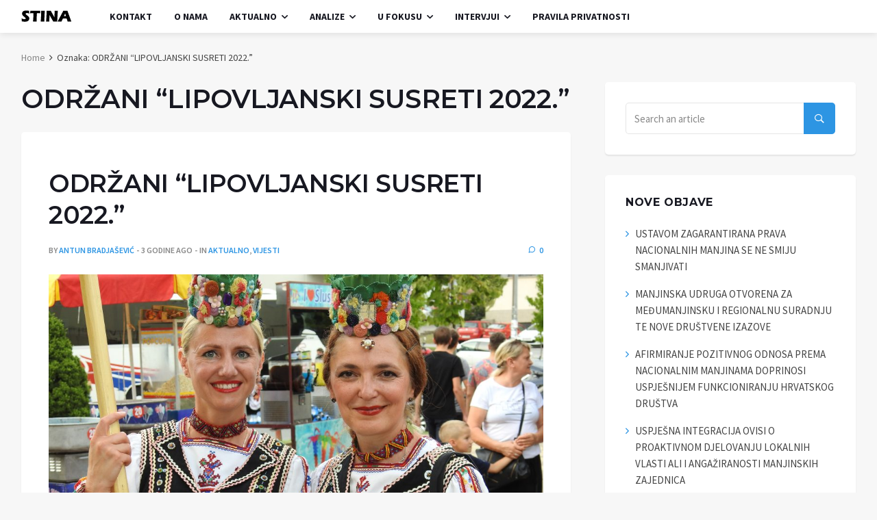

--- FILE ---
content_type: text/html; charset=UTF-8
request_url: https://www.stina.hr/tag/odrzani-lipovljanski-susreti-2022/
body_size: 12961
content:
<!doctype html>
<html lang="hr">
<head>
	<meta charset="UTF-8">
	<meta name="viewport" content="width=device-width, initial-scale=1">
	<link rel="profile" href="http://gmpg.org/xfn/11">
	<title>ODRŽANI &#8220;LIPOVLJANSKI SUSRETI 2022.&#8221; &#8211; Stina</title>
<meta name='robots' content='max-image-preview:large' />
<link rel='dns-prefetch' href='//fonts.googleapis.com' />
<link rel="alternate" type="application/rss+xml" title="Stina &raquo; Kanal" href="https://www.stina.hr/feed/" />
<link rel="alternate" type="application/rss+xml" title="Stina &raquo; Kanal komentara" href="https://www.stina.hr/comments/feed/" />
<link rel="alternate" type="application/rss+xml" title="Stina &raquo; ODRŽANI &quot;LIPOVLJANSKI SUSRETI 2022.&quot; Kanal oznaka" href="https://www.stina.hr/tag/odrzani-lipovljanski-susreti-2022/feed/" />
<style id='wp-img-auto-sizes-contain-inline-css'>
img:is([sizes=auto i],[sizes^="auto," i]){contain-intrinsic-size:3000px 1500px}
/*# sourceURL=wp-img-auto-sizes-contain-inline-css */
</style>
<link rel='stylesheet' id='dashicons-css' href='https://www.stina.hr/wp-includes/css/dashicons.min.css?ver=6.9' media='all' />
<link rel='stylesheet' id='post-views-counter-frontend-css' href='https://www.stina.hr/wp-content/plugins/post-views-counter/css/frontend.css?ver=1.7.0' media='all' />
<style id='wp-emoji-styles-inline-css'>

	img.wp-smiley, img.emoji {
		display: inline !important;
		border: none !important;
		box-shadow: none !important;
		height: 1em !important;
		width: 1em !important;
		margin: 0 0.07em !important;
		vertical-align: -0.1em !important;
		background: none !important;
		padding: 0 !important;
	}
/*# sourceURL=wp-emoji-styles-inline-css */
</style>
<style id='wp-block-library-inline-css'>
:root{--wp-block-synced-color:#7a00df;--wp-block-synced-color--rgb:122,0,223;--wp-bound-block-color:var(--wp-block-synced-color);--wp-editor-canvas-background:#ddd;--wp-admin-theme-color:#007cba;--wp-admin-theme-color--rgb:0,124,186;--wp-admin-theme-color-darker-10:#006ba1;--wp-admin-theme-color-darker-10--rgb:0,107,160.5;--wp-admin-theme-color-darker-20:#005a87;--wp-admin-theme-color-darker-20--rgb:0,90,135;--wp-admin-border-width-focus:2px}@media (min-resolution:192dpi){:root{--wp-admin-border-width-focus:1.5px}}.wp-element-button{cursor:pointer}:root .has-very-light-gray-background-color{background-color:#eee}:root .has-very-dark-gray-background-color{background-color:#313131}:root .has-very-light-gray-color{color:#eee}:root .has-very-dark-gray-color{color:#313131}:root .has-vivid-green-cyan-to-vivid-cyan-blue-gradient-background{background:linear-gradient(135deg,#00d084,#0693e3)}:root .has-purple-crush-gradient-background{background:linear-gradient(135deg,#34e2e4,#4721fb 50%,#ab1dfe)}:root .has-hazy-dawn-gradient-background{background:linear-gradient(135deg,#faaca8,#dad0ec)}:root .has-subdued-olive-gradient-background{background:linear-gradient(135deg,#fafae1,#67a671)}:root .has-atomic-cream-gradient-background{background:linear-gradient(135deg,#fdd79a,#004a59)}:root .has-nightshade-gradient-background{background:linear-gradient(135deg,#330968,#31cdcf)}:root .has-midnight-gradient-background{background:linear-gradient(135deg,#020381,#2874fc)}:root{--wp--preset--font-size--normal:16px;--wp--preset--font-size--huge:42px}.has-regular-font-size{font-size:1em}.has-larger-font-size{font-size:2.625em}.has-normal-font-size{font-size:var(--wp--preset--font-size--normal)}.has-huge-font-size{font-size:var(--wp--preset--font-size--huge)}.has-text-align-center{text-align:center}.has-text-align-left{text-align:left}.has-text-align-right{text-align:right}.has-fit-text{white-space:nowrap!important}#end-resizable-editor-section{display:none}.aligncenter{clear:both}.items-justified-left{justify-content:flex-start}.items-justified-center{justify-content:center}.items-justified-right{justify-content:flex-end}.items-justified-space-between{justify-content:space-between}.screen-reader-text{border:0;clip-path:inset(50%);height:1px;margin:-1px;overflow:hidden;padding:0;position:absolute;width:1px;word-wrap:normal!important}.screen-reader-text:focus{background-color:#ddd;clip-path:none;color:#444;display:block;font-size:1em;height:auto;left:5px;line-height:normal;padding:15px 23px 14px;text-decoration:none;top:5px;width:auto;z-index:100000}html :where(.has-border-color){border-style:solid}html :where([style*=border-top-color]){border-top-style:solid}html :where([style*=border-right-color]){border-right-style:solid}html :where([style*=border-bottom-color]){border-bottom-style:solid}html :where([style*=border-left-color]){border-left-style:solid}html :where([style*=border-width]){border-style:solid}html :where([style*=border-top-width]){border-top-style:solid}html :where([style*=border-right-width]){border-right-style:solid}html :where([style*=border-bottom-width]){border-bottom-style:solid}html :where([style*=border-left-width]){border-left-style:solid}html :where(img[class*=wp-image-]){height:auto;max-width:100%}:where(figure){margin:0 0 1em}html :where(.is-position-sticky){--wp-admin--admin-bar--position-offset:var(--wp-admin--admin-bar--height,0px)}@media screen and (max-width:600px){html :where(.is-position-sticky){--wp-admin--admin-bar--position-offset:0px}}

/*# sourceURL=wp-block-library-inline-css */
</style><style id='global-styles-inline-css'>
:root{--wp--preset--aspect-ratio--square: 1;--wp--preset--aspect-ratio--4-3: 4/3;--wp--preset--aspect-ratio--3-4: 3/4;--wp--preset--aspect-ratio--3-2: 3/2;--wp--preset--aspect-ratio--2-3: 2/3;--wp--preset--aspect-ratio--16-9: 16/9;--wp--preset--aspect-ratio--9-16: 9/16;--wp--preset--color--black: #000000;--wp--preset--color--cyan-bluish-gray: #abb8c3;--wp--preset--color--white: #ffffff;--wp--preset--color--pale-pink: #f78da7;--wp--preset--color--vivid-red: #cf2e2e;--wp--preset--color--luminous-vivid-orange: #ff6900;--wp--preset--color--luminous-vivid-amber: #fcb900;--wp--preset--color--light-green-cyan: #7bdcb5;--wp--preset--color--vivid-green-cyan: #00d084;--wp--preset--color--pale-cyan-blue: #8ed1fc;--wp--preset--color--vivid-cyan-blue: #0693e3;--wp--preset--color--vivid-purple: #9b51e0;--wp--preset--gradient--vivid-cyan-blue-to-vivid-purple: linear-gradient(135deg,rgb(6,147,227) 0%,rgb(155,81,224) 100%);--wp--preset--gradient--light-green-cyan-to-vivid-green-cyan: linear-gradient(135deg,rgb(122,220,180) 0%,rgb(0,208,130) 100%);--wp--preset--gradient--luminous-vivid-amber-to-luminous-vivid-orange: linear-gradient(135deg,rgb(252,185,0) 0%,rgb(255,105,0) 100%);--wp--preset--gradient--luminous-vivid-orange-to-vivid-red: linear-gradient(135deg,rgb(255,105,0) 0%,rgb(207,46,46) 100%);--wp--preset--gradient--very-light-gray-to-cyan-bluish-gray: linear-gradient(135deg,rgb(238,238,238) 0%,rgb(169,184,195) 100%);--wp--preset--gradient--cool-to-warm-spectrum: linear-gradient(135deg,rgb(74,234,220) 0%,rgb(151,120,209) 20%,rgb(207,42,186) 40%,rgb(238,44,130) 60%,rgb(251,105,98) 80%,rgb(254,248,76) 100%);--wp--preset--gradient--blush-light-purple: linear-gradient(135deg,rgb(255,206,236) 0%,rgb(152,150,240) 100%);--wp--preset--gradient--blush-bordeaux: linear-gradient(135deg,rgb(254,205,165) 0%,rgb(254,45,45) 50%,rgb(107,0,62) 100%);--wp--preset--gradient--luminous-dusk: linear-gradient(135deg,rgb(255,203,112) 0%,rgb(199,81,192) 50%,rgb(65,88,208) 100%);--wp--preset--gradient--pale-ocean: linear-gradient(135deg,rgb(255,245,203) 0%,rgb(182,227,212) 50%,rgb(51,167,181) 100%);--wp--preset--gradient--electric-grass: linear-gradient(135deg,rgb(202,248,128) 0%,rgb(113,206,126) 100%);--wp--preset--gradient--midnight: linear-gradient(135deg,rgb(2,3,129) 0%,rgb(40,116,252) 100%);--wp--preset--font-size--small: 13px;--wp--preset--font-size--medium: 20px;--wp--preset--font-size--large: 36px;--wp--preset--font-size--x-large: 42px;--wp--preset--spacing--20: 0.44rem;--wp--preset--spacing--30: 0.67rem;--wp--preset--spacing--40: 1rem;--wp--preset--spacing--50: 1.5rem;--wp--preset--spacing--60: 2.25rem;--wp--preset--spacing--70: 3.38rem;--wp--preset--spacing--80: 5.06rem;--wp--preset--shadow--natural: 6px 6px 9px rgba(0, 0, 0, 0.2);--wp--preset--shadow--deep: 12px 12px 50px rgba(0, 0, 0, 0.4);--wp--preset--shadow--sharp: 6px 6px 0px rgba(0, 0, 0, 0.2);--wp--preset--shadow--outlined: 6px 6px 0px -3px rgb(255, 255, 255), 6px 6px rgb(0, 0, 0);--wp--preset--shadow--crisp: 6px 6px 0px rgb(0, 0, 0);}:where(.is-layout-flex){gap: 0.5em;}:where(.is-layout-grid){gap: 0.5em;}body .is-layout-flex{display: flex;}.is-layout-flex{flex-wrap: wrap;align-items: center;}.is-layout-flex > :is(*, div){margin: 0;}body .is-layout-grid{display: grid;}.is-layout-grid > :is(*, div){margin: 0;}:where(.wp-block-columns.is-layout-flex){gap: 2em;}:where(.wp-block-columns.is-layout-grid){gap: 2em;}:where(.wp-block-post-template.is-layout-flex){gap: 1.25em;}:where(.wp-block-post-template.is-layout-grid){gap: 1.25em;}.has-black-color{color: var(--wp--preset--color--black) !important;}.has-cyan-bluish-gray-color{color: var(--wp--preset--color--cyan-bluish-gray) !important;}.has-white-color{color: var(--wp--preset--color--white) !important;}.has-pale-pink-color{color: var(--wp--preset--color--pale-pink) !important;}.has-vivid-red-color{color: var(--wp--preset--color--vivid-red) !important;}.has-luminous-vivid-orange-color{color: var(--wp--preset--color--luminous-vivid-orange) !important;}.has-luminous-vivid-amber-color{color: var(--wp--preset--color--luminous-vivid-amber) !important;}.has-light-green-cyan-color{color: var(--wp--preset--color--light-green-cyan) !important;}.has-vivid-green-cyan-color{color: var(--wp--preset--color--vivid-green-cyan) !important;}.has-pale-cyan-blue-color{color: var(--wp--preset--color--pale-cyan-blue) !important;}.has-vivid-cyan-blue-color{color: var(--wp--preset--color--vivid-cyan-blue) !important;}.has-vivid-purple-color{color: var(--wp--preset--color--vivid-purple) !important;}.has-black-background-color{background-color: var(--wp--preset--color--black) !important;}.has-cyan-bluish-gray-background-color{background-color: var(--wp--preset--color--cyan-bluish-gray) !important;}.has-white-background-color{background-color: var(--wp--preset--color--white) !important;}.has-pale-pink-background-color{background-color: var(--wp--preset--color--pale-pink) !important;}.has-vivid-red-background-color{background-color: var(--wp--preset--color--vivid-red) !important;}.has-luminous-vivid-orange-background-color{background-color: var(--wp--preset--color--luminous-vivid-orange) !important;}.has-luminous-vivid-amber-background-color{background-color: var(--wp--preset--color--luminous-vivid-amber) !important;}.has-light-green-cyan-background-color{background-color: var(--wp--preset--color--light-green-cyan) !important;}.has-vivid-green-cyan-background-color{background-color: var(--wp--preset--color--vivid-green-cyan) !important;}.has-pale-cyan-blue-background-color{background-color: var(--wp--preset--color--pale-cyan-blue) !important;}.has-vivid-cyan-blue-background-color{background-color: var(--wp--preset--color--vivid-cyan-blue) !important;}.has-vivid-purple-background-color{background-color: var(--wp--preset--color--vivid-purple) !important;}.has-black-border-color{border-color: var(--wp--preset--color--black) !important;}.has-cyan-bluish-gray-border-color{border-color: var(--wp--preset--color--cyan-bluish-gray) !important;}.has-white-border-color{border-color: var(--wp--preset--color--white) !important;}.has-pale-pink-border-color{border-color: var(--wp--preset--color--pale-pink) !important;}.has-vivid-red-border-color{border-color: var(--wp--preset--color--vivid-red) !important;}.has-luminous-vivid-orange-border-color{border-color: var(--wp--preset--color--luminous-vivid-orange) !important;}.has-luminous-vivid-amber-border-color{border-color: var(--wp--preset--color--luminous-vivid-amber) !important;}.has-light-green-cyan-border-color{border-color: var(--wp--preset--color--light-green-cyan) !important;}.has-vivid-green-cyan-border-color{border-color: var(--wp--preset--color--vivid-green-cyan) !important;}.has-pale-cyan-blue-border-color{border-color: var(--wp--preset--color--pale-cyan-blue) !important;}.has-vivid-cyan-blue-border-color{border-color: var(--wp--preset--color--vivid-cyan-blue) !important;}.has-vivid-purple-border-color{border-color: var(--wp--preset--color--vivid-purple) !important;}.has-vivid-cyan-blue-to-vivid-purple-gradient-background{background: var(--wp--preset--gradient--vivid-cyan-blue-to-vivid-purple) !important;}.has-light-green-cyan-to-vivid-green-cyan-gradient-background{background: var(--wp--preset--gradient--light-green-cyan-to-vivid-green-cyan) !important;}.has-luminous-vivid-amber-to-luminous-vivid-orange-gradient-background{background: var(--wp--preset--gradient--luminous-vivid-amber-to-luminous-vivid-orange) !important;}.has-luminous-vivid-orange-to-vivid-red-gradient-background{background: var(--wp--preset--gradient--luminous-vivid-orange-to-vivid-red) !important;}.has-very-light-gray-to-cyan-bluish-gray-gradient-background{background: var(--wp--preset--gradient--very-light-gray-to-cyan-bluish-gray) !important;}.has-cool-to-warm-spectrum-gradient-background{background: var(--wp--preset--gradient--cool-to-warm-spectrum) !important;}.has-blush-light-purple-gradient-background{background: var(--wp--preset--gradient--blush-light-purple) !important;}.has-blush-bordeaux-gradient-background{background: var(--wp--preset--gradient--blush-bordeaux) !important;}.has-luminous-dusk-gradient-background{background: var(--wp--preset--gradient--luminous-dusk) !important;}.has-pale-ocean-gradient-background{background: var(--wp--preset--gradient--pale-ocean) !important;}.has-electric-grass-gradient-background{background: var(--wp--preset--gradient--electric-grass) !important;}.has-midnight-gradient-background{background: var(--wp--preset--gradient--midnight) !important;}.has-small-font-size{font-size: var(--wp--preset--font-size--small) !important;}.has-medium-font-size{font-size: var(--wp--preset--font-size--medium) !important;}.has-large-font-size{font-size: var(--wp--preset--font-size--large) !important;}.has-x-large-font-size{font-size: var(--wp--preset--font-size--x-large) !important;}
/*# sourceURL=global-styles-inline-css */
</style>

<style id='classic-theme-styles-inline-css'>
/*! This file is auto-generated */
.wp-block-button__link{color:#fff;background-color:#32373c;border-radius:9999px;box-shadow:none;text-decoration:none;padding:calc(.667em + 2px) calc(1.333em + 2px);font-size:1.125em}.wp-block-file__button{background:#32373c;color:#fff;text-decoration:none}
/*# sourceURL=/wp-includes/css/classic-themes.min.css */
</style>
<link rel='stylesheet' id='wpg-default-font-css' href='//fonts.googleapis.com/css?family=Montserrat%3A400%2C600%2C700%7CSource+Sans+Pro%3A400%2C600%2C700&#038;ver=6.9' media='all' />
<link rel='stylesheet' id='bootstrap-css' href='https://www.stina.hr/wp-content/themes/deus/css/bootstrap.min.css?ver=6.9' media='all' />
<link rel='stylesheet' id='wpg-font-icons-css' href='https://www.stina.hr/wp-content/themes/deus/css/font-icons.css?ver=6.9' media='all' />
<link rel='stylesheet' id='wpg-core-css' href='https://www.stina.hr/wp-content/themes/deus/style.css?ver=6.9' media='all' />
<style id='wpg-core-inline-css'>
.widget-instagram-wide{background-color:#fff!important}
/*# sourceURL=wpg-core-inline-css */
</style>
<script src="https://www.stina.hr/wp-includes/js/jquery/jquery.min.js?ver=3.7.1" id="jquery-core-js"></script>
<script src="https://www.stina.hr/wp-includes/js/jquery/jquery-migrate.min.js?ver=3.4.1" id="jquery-migrate-js"></script>
<script></script><link rel="https://api.w.org/" href="https://www.stina.hr/wp-json/" /><link rel="alternate" title="JSON" type="application/json" href="https://www.stina.hr/wp-json/wp/v2/tags/126" /><link rel="EditURI" type="application/rsd+xml" title="RSD" href="https://www.stina.hr/xmlrpc.php?rsd" />
<meta name="generator" content="WordPress 6.9" />
<noscript><style> .wpb_animate_when_almost_visible { opacity: 1; }</style></noscript></head>

<body class="archive tag tag-odrzani-lipovljanski-susreti-2022 tag-126 wp-theme-deus style-default bg-light style-rounded is-lazyload wpb-js-composer js-comp-ver-7.9 vc_responsive">

				<div class="loader-mask">
				<div class="loader">
					<div></div>
				</div>
			</div>
		
	<!-- Bg Overlay -->
<div class="content-overlay"></div>

<aside class="sidenav d-lg-none" id="sidenav">

    <div class="sidenav__close">
        <button class="sidenav__close-button" id="sidenav__close-button" aria-label="close sidenav">
            <i class="ui-close sidenav__close-icon"></i>
        </button>
    </div>

    <div class="sidenav__menu-container d-lg-none">
        <div class="mobile-menu"></div>

        <div class="sidenav__socials">
            <div class="socials"><a class="social social-facebook" href="#" title="Facebook" target="_blank"><i class="ui-facebook"></i></a><a class="social social-twitter" href="#" title="Twitter" target="_blank"><i class="ui-twitter"></i></a><a class="social social-youtube" href="#" title="YouTube" target="_blank"><i class="ui-youtube"></i></a><a class="social social-linkedin" href="#" title="LinkedIn" target="_blank"><i class="ui-linkedin"></i></a><a class="social social-pinterest" href="#" title="Pinterest" target="_blank"><i class="ui-pinterest"></i></a><a class="social social-instagram" href="#" title="Instagram" target="_blank"><i class="ui-instagram"></i></a></div>        </div>
    </div>

                <div class="sidenav__menu-container d-none d-lg-block">
                <div class="mobile-menu"></div>

                <div class="sidenav__socials">
                    <div class="socials"><a class="social social-facebook" href="#" title="Facebook" target="_blank"><i class="ui-facebook"></i></a><a class="social social-twitter" href="#" title="Twitter" target="_blank"><i class="ui-twitter"></i></a><a class="social social-youtube" href="#" title="YouTube" target="_blank"><i class="ui-youtube"></i></a><a class="social social-linkedin" href="#" title="LinkedIn" target="_blank"><i class="ui-linkedin"></i></a><a class="social social-pinterest" href="#" title="Pinterest" target="_blank"><i class="ui-pinterest"></i></a><a class="social social-instagram" href="#" title="Instagram" target="_blank"><i class="ui-instagram"></i></a></div>                </div>
            </div>
            
</aside><!-- #sidebox -->

	<main class="main oh" id="main">
		<a class="skip-link screen-reader-text" href="#content">Skip to content</a>

					<h1 class="screen-reader-text">ODRŽANI &#8220;LIPOVLJANSKI SUSRETI 2022.&#8221;</h1>
		
		<!-- Top Bar -->
<div class="top-bar d-none d-lg-block clearfix">
    <div class="container">


            <div class="topbar-left">
                            </div>

            <div class="topbar-right">
                            </div>


    </div>
</div> <!-- end top bar -->

		
<!-- Navigation -->
<header class="nav">

    <div class="nav__holder nav--sticky fixed-default">
        <div class="container relative">
            <div class="flex-parent">

            
        <!-- Side Menu Button -->
        <button class="nav-icon-toggle d-lg-none" id="nav-icon-toggle" aria-label="Open side menu">
          <span class="nav-icon-toggle__box">
            <span class="nav-icon-toggle__inner"></span>
          </span>
        </button>

        
            <!-- Logo -->
<a href="https://www.stina.hr/" class="logo">
			<img class="logo__img" src="https://www.stina.hr/wp-content/themes/deus/images/logo_default.png" width="73" height="21" alt="Stina" title="Stina">
	</a>

		<p class="site-title screen-reader-text">Stina</p>
		<p class="site-description screen-reader-text">Institut Stine</p>
	
            
<!-- Nav-wrap -->
<nav class="flex-child nav__wrap d-none d-lg-block">
    <ul id="mainnav" class="nav__menu"><li class="menu-item menu-item-type-post_type menu-item-object-page menu-item-1155"><a href="https://www.stina.hr/kontact/">Kontakt</a></li>
<li class="menu-item menu-item-type-post_type menu-item-object-page menu-item-1156"><a href="https://www.stina.hr/onama/">O nama</a></li>
<li class="menu-item menu-item-type-taxonomy menu-item-object-category menu-item-1149 nav__dropdown mega-cat-posts" data-id="26"><a href="https://www.stina.hr/category/aktualno/">Aktualno</a><ul class="nav__dropdown-menu nav__megamenu"><li><div class="mega-ajax-content nav__megamenu-wrap"></div></li></ul></li>
<li class="menu-item menu-item-type-taxonomy menu-item-object-category menu-item-1150 nav__dropdown mega-cat-posts" data-id="29"><a href="https://www.stina.hr/category/analize/">Analize</a><ul class="nav__dropdown-menu nav__megamenu"><li><div class="mega-ajax-content nav__megamenu-wrap"></div></li></ul></li>
<li class="menu-item menu-item-type-taxonomy menu-item-object-category menu-item-1151 nav__dropdown mega-cat-posts" data-id="25"><a href="https://www.stina.hr/category/fokus/">U fokusu</a><ul class="nav__dropdown-menu nav__megamenu"><li><div class="mega-ajax-content nav__megamenu-wrap"></div></li></ul></li>
<li class="menu-item menu-item-type-taxonomy menu-item-object-category menu-item-1152 nav__dropdown mega-cat-posts" data-id="28"><a href="https://www.stina.hr/category/intervjui/">Intervjui</a><ul class="nav__dropdown-menu nav__megamenu"><li><div class="mega-ajax-content nav__megamenu-wrap"></div></li></ul></li>
<li class="menu-item menu-item-type-post_type menu-item-object-page menu-item-privacy-policy menu-item-1154"><a href="https://www.stina.hr/pravila-privatnosti/">Pravila privatnosti</a></li>
</ul></nav> <!-- end nav-wrap -->

            <!-- Nav Right -->
            <div class="nav__right">

                		
		
        
            </div> <!-- end nav right -->

            </div> <!-- end flex-parent -->
        </div> <!-- end container -->

    </div>
</header> <!-- end navigation -->


					<div class="subheader-container">
				<div class="container">
					<div class="subheader-wrap">
						<ul id="breadcrumb" class="breadcrumbs d-none d-sm-block"><li class="breadcrumbs__item"><a class="breadcrumbs__url" href="https://www.stina.hr/">Home</a></li><li class="breadcrumbs__item breadcrumbs__item--current">Oznaka: <span>ODRŽANI &#8220;LIPOVLJANSKI SUSRETI 2022.&#8221;</span></li></ul><script type="application/ld+json">{"@context":"http:\/\/schema.org","@type":"BreadcrumbList","@id":"#Breadcrumb","itemListElement":[{"@type":"ListItem","position":1,"item":{"name":"Home","@id":"https:\/\/www.stina.hr\/"}},{"@type":"ListItem","position":2,"item":{"name":"Oznaka: <span>ODR\u017dANI &#8220;LIPOVLJANSKI SUSRETI 2022.&#8221;<\/span>","@id":"https:\/\/www.stina.hr\/tag\/odrzani-lipovljanski-susreti-2022"}}]}</script>					</div>
				</div>
			</div>
		
<div class="main-container mb-32" id="main-container">
	<div class="container">

		<!-- Content -->
		<div class="row">

			<div class="blog__content col-lg-8 mb-32">

				<h2 class="page-title">ODRŽANI &#8220;LIPOVLJANSKI SUSRETI 2022.&#8221;</h2>

				
				
				<div class="posts-archive posts--card posts--default clearfix">
					<div class="posts-container posts-items" data-layout="default" data-settings="{&#039;card&#039;:&#039;1&#039;,&#039;first_cat&#039;:&#039;0&#039;,&#039;author&#039;:&#039;1&#039;,&#039;date&#039;:&#039;1&#039;,&#039;views&#039;:&#039;0&#039;,&#039;comments&#039;:&#039;0&#039;,&#039;review&#039;:&#039;0&#039;,&#039;read_more&#039;:&#039;0&#039;,&#039;excerpt&#039;:10}">
						<div class="row card-row"><div class="post-item col-md-12">
    <article class="post-default content-box format-standard">
        
<div class="single-post__entry-header entry__header">
		<h3 class="single-post__entry-title">
		<a href="https://www.stina.hr/2022/08/29/odrzani-lipovljanski-susreti-2022/" title="ODRŽANI &#8220;LIPOVLJANSKI SUSRETI 2022.&#8221;">ODRŽANI &#8220;LIPOVLJANSKI SUSRETI 2022.&#8221;</a>
	</h3>
	<div class="entry__meta-holder">
		<ul class="entry__meta"><li class="entry__meta-author"><span>By&nbsp;</span><a href="https://www.stina.hr/author/antun/" class="author-name" title="Antun Bradjašević">Antun Bradjašević</a></li><li class="entry__meta-date">3 godine ago</li><li class="entry__meta-category"><span>In&nbsp;</span><a class="post-cat wpg-cat-26" href="https://www.stina.hr/category/aktualno/">Aktualno</a><span>,&nbsp;</span><a class="post-cat wpg-cat-27" href="https://www.stina.hr/category/vijesti/">Vijesti</a></li></ul>		<ul class="entry__meta"><li class="entry__meta-comments"><a href="https://www.stina.hr/2022/08/29/odrzani-lipovljanski-susreti-2022/#respond"><i class="ui-chat-empty"></i>0</a></li></ul>    </div>
</div>

<div class="entry__img-holder"><a class="src-large" href="https://www.stina.hr/2022/08/29/odrzani-lipovljanski-susreti-2022/" title="ODRŽANI &#8220;LIPOVLJANSKI SUSRETI 2022.&#8221;"><img width="1024" height="768" src="https://www.stina.hr/wp-content/themes/deus/images/no-image.jpg" class="attachment-large size-large lazy-img wp-post-image" alt="" data-src="https://www.stina.hr/wp-content/uploads/2022/08/a-1024x768.jpg" /></a></div>
<div class="entry__article">
	<p>U subotu 27. kolovoza 2022. predsjednik Savjeta za nacionalne manjine Aleksandar Tolnauer sudjelovao je na svečanom otvorenju središnje manifestacije nacionalnih manjina u Republici Hrvatskoj ‘Lipovljanski susreti 2022.’, te prigodnim govorom pozdravio okupljene posjetitelje u ime Savjeta za nacionalne manjine i svoje osobno ime. Savjet za nacionalne manjine tradicionalno je i ove godine bio supokrovitelj centralne manifestacije Lipovljanskih susreta. Program ovogodišnjih Lipovljanskih susreta sastojao se od predstavljanja pripadnika nacionalnih manjina koje žive na području Republike Hrvatske — bogatstvom običaja, pjesmom, plesom, nošnjama, tradicijskim obrtima, gastro ponudom, sadržajima za djecu i sportskim natjecanjima, čime je još jednom poslana poruka zajedništva i mira. Osobito pozdravljen bio je pjevački i plesni nastup Zakarpatskog akademskog narodnog zaslužnog zbora iz Užgoroda u Ukrajini. Uz goste iz Ukrajine u središnjem programu nastupili su: KUD Lipa Lipovljani, Slovački KUD Ondrej Pekar Soljani, KUD Rusina Joakim Hardi Petrovci, Mađarsko kulturno društvo Népkör Osijek, Kulturno prosvjetno društvo Karpati Lipovljani, Romski resursni centar, Darda, Srpsko kulturno društvo Prosvjeta Garešnica i Češka obec Bjelovar. Manifestaciju je otvorio načelnik Općine Lipovljani Nikola Horvat, te pozdravio brojne okupljene sudionike i goste iz Republike Hrvatske i inozemstva. Prisutnima su se pozdravnim govorima obratili izaslanica predsjednika Republike Hrvatske Zorana Milanovića i savjetnica za ljudska prava i civilno društvo Melita Mulić, <em>ministar</em>  Marin <em>Piletić </em>kao izaslanik predsjednika Vlade Republike Hrvatske Andreja Plenkovića, te izaslanik predsjednika Hrvatskog sabora Gordana Jandrokovića župan Sisačko-moslavačke županije Ivan Celjak. Manifestaciji su nazočili i dožupanica Sisačko-moslavačke županije Mirjana Olujić, zastupnik u Hrvatskom saboru Željko Lenart, predstavnici veleposlanstava u Republici Hrvatskoj, predstavnici vjerskih zajednica, vijeća i predstavnika nacionalnih manjina te brojni predstavnici udruga civilnoga društva.</p>
<p>A.Brađašević</p>
<div id='gallery-1' class='gallery galleryid-2088 gallery-columns-3 gallery-size-thumbnail'><figure class='gallery-item'>
			<div class='gallery-icon landscape'>
				<a href='https://www.stina.hr/2022/08/29/odrzani-lipovljanski-susreti-2022/dscn3300/'><img decoding="async" width="150" height="150" src="https://www.stina.hr/wp-content/themes/deus/images/no-image.jpg" class="attachment-thumbnail size-thumbnail lazy-img" alt="" data-src="https://www.stina.hr/wp-content/uploads/2022/08/DSCN3300-150x150.jpg" /></a>
			</div></figure><figure class='gallery-item'>
			<div class='gallery-icon landscape'>
				<a href='https://www.stina.hr/2022/08/29/odrzani-lipovljanski-susreti-2022/dscn3299/'><img decoding="async" width="150" height="150" src="https://www.stina.hr/wp-content/themes/deus/images/no-image.jpg" class="attachment-thumbnail size-thumbnail lazy-img" alt="" data-src="https://www.stina.hr/wp-content/uploads/2022/08/DSCN3299-150x150.jpg" /></a>
			</div></figure><figure class='gallery-item'>
			<div class='gallery-icon landscape'>
				<a href='https://www.stina.hr/2022/08/29/odrzani-lipovljanski-susreti-2022/dscn3298/'><img loading="lazy" decoding="async" width="150" height="150" src="https://www.stina.hr/wp-content/themes/deus/images/no-image.jpg" class="attachment-thumbnail size-thumbnail lazy-img" alt="" data-src="https://www.stina.hr/wp-content/uploads/2022/08/DSCN3298-150x150.jpg" /></a>
			</div></figure><figure class='gallery-item'>
			<div class='gallery-icon landscape'>
				<a href='https://www.stina.hr/2022/08/29/odrzani-lipovljanski-susreti-2022/dscn3297/'><img loading="lazy" decoding="async" width="150" height="150" src="https://www.stina.hr/wp-content/themes/deus/images/no-image.jpg" class="attachment-thumbnail size-thumbnail lazy-img" alt="" data-src="https://www.stina.hr/wp-content/uploads/2022/08/DSCN3297-150x150.jpg" /></a>
			</div></figure><figure class='gallery-item'>
			<div class='gallery-icon landscape'>
				<a href='https://www.stina.hr/2022/08/29/odrzani-lipovljanski-susreti-2022/dscn3296/'><img loading="lazy" decoding="async" width="150" height="150" src="https://www.stina.hr/wp-content/themes/deus/images/no-image.jpg" class="attachment-thumbnail size-thumbnail lazy-img" alt="" data-src="https://www.stina.hr/wp-content/uploads/2022/08/DSCN3296-150x150.jpg" /></a>
			</div></figure><figure class='gallery-item'>
			<div class='gallery-icon landscape'>
				<a href='https://www.stina.hr/2022/08/29/odrzani-lipovljanski-susreti-2022/dscn3295/'><img loading="lazy" decoding="async" width="150" height="150" src="https://www.stina.hr/wp-content/themes/deus/images/no-image.jpg" class="attachment-thumbnail size-thumbnail lazy-img" alt="" data-src="https://www.stina.hr/wp-content/uploads/2022/08/DSCN3295-150x150.jpg" /></a>
			</div></figure><figure class='gallery-item'>
			<div class='gallery-icon landscape'>
				<a href='https://www.stina.hr/2022/08/29/odrzani-lipovljanski-susreti-2022/dscn3294/'><img loading="lazy" decoding="async" width="150" height="150" src="https://www.stina.hr/wp-content/themes/deus/images/no-image.jpg" class="attachment-thumbnail size-thumbnail lazy-img" alt="" data-src="https://www.stina.hr/wp-content/uploads/2022/08/DSCN3294-150x150.jpg" /></a>
			</div></figure><figure class='gallery-item'>
			<div class='gallery-icon landscape'>
				<a href='https://www.stina.hr/2022/08/29/odrzani-lipovljanski-susreti-2022/dscn3293/'><img loading="lazy" decoding="async" width="150" height="150" src="https://www.stina.hr/wp-content/themes/deus/images/no-image.jpg" class="attachment-thumbnail size-thumbnail lazy-img" alt="" data-src="https://www.stina.hr/wp-content/uploads/2022/08/DSCN3293-150x150.jpg" /></a>
			</div></figure><figure class='gallery-item'>
			<div class='gallery-icon landscape'>
				<a href='https://www.stina.hr/2022/08/29/odrzani-lipovljanski-susreti-2022/dscn3292/'><img loading="lazy" decoding="async" width="150" height="150" src="https://www.stina.hr/wp-content/themes/deus/images/no-image.jpg" class="attachment-thumbnail size-thumbnail lazy-img" alt="" data-src="https://www.stina.hr/wp-content/uploads/2022/08/DSCN3292-150x150.jpg" /></a>
			</div></figure><figure class='gallery-item'>
			<div class='gallery-icon landscape'>
				<a href='https://www.stina.hr/2022/08/29/odrzani-lipovljanski-susreti-2022/dscn3291/'><img loading="lazy" decoding="async" width="150" height="150" src="https://www.stina.hr/wp-content/themes/deus/images/no-image.jpg" class="attachment-thumbnail size-thumbnail lazy-img" alt="" data-src="https://www.stina.hr/wp-content/uploads/2022/08/DSCN3291-150x150.jpg" /></a>
			</div></figure><figure class='gallery-item'>
			<div class='gallery-icon landscape'>
				<a href='https://www.stina.hr/2022/08/29/odrzani-lipovljanski-susreti-2022/dscn3278/'><img loading="lazy" decoding="async" width="150" height="150" src="https://www.stina.hr/wp-content/themes/deus/images/no-image.jpg" class="attachment-thumbnail size-thumbnail lazy-img" alt="" data-src="https://www.stina.hr/wp-content/uploads/2022/08/DSCN3278-150x150.jpg" /></a>
			</div></figure><figure class='gallery-item'>
			<div class='gallery-icon landscape'>
				<a href='https://www.stina.hr/2022/08/29/odrzani-lipovljanski-susreti-2022/dscn3280/'><img loading="lazy" decoding="async" width="150" height="150" src="https://www.stina.hr/wp-content/themes/deus/images/no-image.jpg" class="attachment-thumbnail size-thumbnail lazy-img" alt="" data-src="https://www.stina.hr/wp-content/uploads/2022/08/DSCN3280-150x150.jpg" /></a>
			</div></figure><figure class='gallery-item'>
			<div class='gallery-icon landscape'>
				<a href='https://www.stina.hr/2022/08/29/odrzani-lipovljanski-susreti-2022/dscn3281/'><img loading="lazy" decoding="async" width="150" height="150" src="https://www.stina.hr/wp-content/themes/deus/images/no-image.jpg" class="attachment-thumbnail size-thumbnail lazy-img" alt="" data-src="https://www.stina.hr/wp-content/uploads/2022/08/DSCN3281-150x150.jpg" /></a>
			</div></figure><figure class='gallery-item'>
			<div class='gallery-icon landscape'>
				<a href='https://www.stina.hr/2022/08/29/odrzani-lipovljanski-susreti-2022/dscn3282/'><img loading="lazy" decoding="async" width="150" height="150" src="https://www.stina.hr/wp-content/themes/deus/images/no-image.jpg" class="attachment-thumbnail size-thumbnail lazy-img" alt="" data-src="https://www.stina.hr/wp-content/uploads/2022/08/DSCN3282-150x150.jpg" /></a>
			</div></figure><figure class='gallery-item'>
			<div class='gallery-icon landscape'>
				<a href='https://www.stina.hr/2022/08/29/odrzani-lipovljanski-susreti-2022/dscn3283/'><img loading="lazy" decoding="async" width="150" height="150" src="https://www.stina.hr/wp-content/themes/deus/images/no-image.jpg" class="attachment-thumbnail size-thumbnail lazy-img" alt="" data-src="https://www.stina.hr/wp-content/uploads/2022/08/DSCN3283-150x150.jpg" /></a>
			</div></figure><figure class='gallery-item'>
			<div class='gallery-icon landscape'>
				<a href='https://www.stina.hr/2022/08/29/odrzani-lipovljanski-susreti-2022/dscn3285/'><img loading="lazy" decoding="async" width="150" height="150" src="https://www.stina.hr/wp-content/themes/deus/images/no-image.jpg" class="attachment-thumbnail size-thumbnail lazy-img" alt="" data-src="https://www.stina.hr/wp-content/uploads/2022/08/DSCN3285-150x150.jpg" /></a>
			</div></figure><figure class='gallery-item'>
			<div class='gallery-icon landscape'>
				<a href='https://www.stina.hr/2022/08/29/odrzani-lipovljanski-susreti-2022/dscn3287/'><img loading="lazy" decoding="async" width="150" height="150" src="https://www.stina.hr/wp-content/themes/deus/images/no-image.jpg" class="attachment-thumbnail size-thumbnail lazy-img" alt="" data-src="https://www.stina.hr/wp-content/uploads/2022/08/DSCN3287-150x150.jpg" /></a>
			</div></figure><figure class='gallery-item'>
			<div class='gallery-icon landscape'>
				<a href='https://www.stina.hr/2022/08/29/odrzani-lipovljanski-susreti-2022/dscn3288/'><img loading="lazy" decoding="async" width="150" height="150" src="https://www.stina.hr/wp-content/themes/deus/images/no-image.jpg" class="attachment-thumbnail size-thumbnail lazy-img" alt="" data-src="https://www.stina.hr/wp-content/uploads/2022/08/DSCN3288-150x150.jpg" /></a>
			</div></figure><figure class='gallery-item'>
			<div class='gallery-icon landscape'>
				<a href='https://www.stina.hr/2022/08/29/odrzani-lipovljanski-susreti-2022/dscn3289/'><img loading="lazy" decoding="async" width="150" height="150" src="https://www.stina.hr/wp-content/themes/deus/images/no-image.jpg" class="attachment-thumbnail size-thumbnail lazy-img" alt="" data-src="https://www.stina.hr/wp-content/uploads/2022/08/DSCN3289-150x150.jpg" /></a>
			</div></figure><figure class='gallery-item'>
			<div class='gallery-icon landscape'>
				<a href='https://www.stina.hr/2022/08/29/odrzani-lipovljanski-susreti-2022/dscn3290/'><img loading="lazy" decoding="async" width="150" height="150" src="https://www.stina.hr/wp-content/themes/deus/images/no-image.jpg" class="attachment-thumbnail size-thumbnail lazy-img" alt="" data-src="https://www.stina.hr/wp-content/uploads/2022/08/DSCN3290-150x150.jpg" /></a>
			</div></figure><figure class='gallery-item'>
			<div class='gallery-icon landscape'>
				<a href='https://www.stina.hr/2022/08/29/odrzani-lipovljanski-susreti-2022/dscn3276/'><img loading="lazy" decoding="async" width="150" height="150" src="https://www.stina.hr/wp-content/themes/deus/images/no-image.jpg" class="attachment-thumbnail size-thumbnail lazy-img" alt="" data-src="https://www.stina.hr/wp-content/uploads/2022/08/DSCN3276-150x150.jpg" /></a>
			</div></figure><figure class='gallery-item'>
			<div class='gallery-icon landscape'>
				<a href='https://www.stina.hr/2022/08/29/odrzani-lipovljanski-susreti-2022/dscn3275/'><img loading="lazy" decoding="async" width="150" height="150" src="https://www.stina.hr/wp-content/themes/deus/images/no-image.jpg" class="attachment-thumbnail size-thumbnail lazy-img" alt="" data-src="https://www.stina.hr/wp-content/uploads/2022/08/DSCN3275-150x150.jpg" /></a>
			</div></figure><figure class='gallery-item'>
			<div class='gallery-icon landscape'>
				<a href='https://www.stina.hr/2022/08/29/odrzani-lipovljanski-susreti-2022/dscn3271/'><img loading="lazy" decoding="async" width="150" height="150" src="https://www.stina.hr/wp-content/themes/deus/images/no-image.jpg" class="attachment-thumbnail size-thumbnail lazy-img" alt="" data-src="https://www.stina.hr/wp-content/uploads/2022/08/DSCN3271-150x150.jpg" /></a>
			</div></figure><figure class='gallery-item'>
			<div class='gallery-icon landscape'>
				<a href='https://www.stina.hr/2022/08/29/odrzani-lipovljanski-susreti-2022/dscn3269/'><img loading="lazy" decoding="async" width="150" height="150" src="https://www.stina.hr/wp-content/themes/deus/images/no-image.jpg" class="attachment-thumbnail size-thumbnail lazy-img" alt="" data-src="https://www.stina.hr/wp-content/uploads/2022/08/DSCN3269-150x150.jpg" /></a>
			</div></figure><figure class='gallery-item'>
			<div class='gallery-icon landscape'>
				<a href='https://www.stina.hr/2022/08/29/odrzani-lipovljanski-susreti-2022/dscn3266/'><img loading="lazy" decoding="async" width="150" height="150" src="https://www.stina.hr/wp-content/themes/deus/images/no-image.jpg" class="attachment-thumbnail size-thumbnail lazy-img" alt="" data-src="https://www.stina.hr/wp-content/uploads/2022/08/DSCN3266-150x150.jpg" /></a>
			</div></figure><figure class='gallery-item'>
			<div class='gallery-icon landscape'>
				<a href='https://www.stina.hr/2022/08/29/odrzani-lipovljanski-susreti-2022/dscn3265/'><img loading="lazy" decoding="async" width="150" height="150" src="https://www.stina.hr/wp-content/themes/deus/images/no-image.jpg" class="attachment-thumbnail size-thumbnail lazy-img" alt="" data-src="https://www.stina.hr/wp-content/uploads/2022/08/DSCN3265-150x150.jpg" /></a>
			</div></figure><figure class='gallery-item'>
			<div class='gallery-icon landscape'>
				<a href='https://www.stina.hr/2022/08/29/odrzani-lipovljanski-susreti-2022/dscn3264/'><img loading="lazy" decoding="async" width="150" height="150" src="https://www.stina.hr/wp-content/themes/deus/images/no-image.jpg" class="attachment-thumbnail size-thumbnail lazy-img" alt="" data-src="https://www.stina.hr/wp-content/uploads/2022/08/DSCN3264-150x150.jpg" /></a>
			</div></figure><figure class='gallery-item'>
			<div class='gallery-icon landscape'>
				<a href='https://www.stina.hr/2022/08/29/odrzani-lipovljanski-susreti-2022/dscn3263/'><img loading="lazy" decoding="async" width="150" height="150" src="https://www.stina.hr/wp-content/themes/deus/images/no-image.jpg" class="attachment-thumbnail size-thumbnail lazy-img" alt="" data-src="https://www.stina.hr/wp-content/uploads/2022/08/DSCN3263-150x150.jpg" /></a>
			</div></figure><figure class='gallery-item'>
			<div class='gallery-icon landscape'>
				<a href='https://www.stina.hr/2022/08/29/odrzani-lipovljanski-susreti-2022/dscn3262/'><img loading="lazy" decoding="async" width="150" height="150" src="https://www.stina.hr/wp-content/themes/deus/images/no-image.jpg" class="attachment-thumbnail size-thumbnail lazy-img" alt="" data-src="https://www.stina.hr/wp-content/uploads/2022/08/DSCN3262-150x150.jpg" /></a>
			</div></figure><figure class='gallery-item'>
			<div class='gallery-icon portrait'>
				<a href='https://www.stina.hr/2022/08/29/odrzani-lipovljanski-susreti-2022/dscn3261/'><img loading="lazy" decoding="async" width="150" height="150" src="https://www.stina.hr/wp-content/themes/deus/images/no-image.jpg" class="attachment-thumbnail size-thumbnail lazy-img" alt="" data-src="https://www.stina.hr/wp-content/uploads/2022/08/DSCN3261-150x150.jpg" /></a>
			</div></figure><figure class='gallery-item'>
			<div class='gallery-icon landscape'>
				<a href='https://www.stina.hr/2022/08/29/odrzani-lipovljanski-susreti-2022/dscn3232/'><img loading="lazy" decoding="async" width="150" height="150" src="https://www.stina.hr/wp-content/themes/deus/images/no-image.jpg" class="attachment-thumbnail size-thumbnail lazy-img" alt="" data-src="https://www.stina.hr/wp-content/uploads/2022/08/DSCN3232-150x150.jpg" /></a>
			</div></figure><figure class='gallery-item'>
			<div class='gallery-icon landscape'>
				<a href='https://www.stina.hr/2022/08/29/odrzani-lipovljanski-susreti-2022/dscn3235/'><img loading="lazy" decoding="async" width="150" height="150" src="https://www.stina.hr/wp-content/themes/deus/images/no-image.jpg" class="attachment-thumbnail size-thumbnail lazy-img" alt="" data-src="https://www.stina.hr/wp-content/uploads/2022/08/DSCN3235-150x150.jpg" /></a>
			</div></figure><figure class='gallery-item'>
			<div class='gallery-icon landscape'>
				<a href='https://www.stina.hr/2022/08/29/odrzani-lipovljanski-susreti-2022/dscn3236/'><img loading="lazy" decoding="async" width="150" height="150" src="https://www.stina.hr/wp-content/themes/deus/images/no-image.jpg" class="attachment-thumbnail size-thumbnail lazy-img" alt="" data-src="https://www.stina.hr/wp-content/uploads/2022/08/DSCN3236-150x150.jpg" /></a>
			</div></figure><figure class='gallery-item'>
			<div class='gallery-icon landscape'>
				<a href='https://www.stina.hr/2022/08/29/odrzani-lipovljanski-susreti-2022/dscn3237/'><img loading="lazy" decoding="async" width="150" height="150" src="https://www.stina.hr/wp-content/themes/deus/images/no-image.jpg" class="attachment-thumbnail size-thumbnail lazy-img" alt="" data-src="https://www.stina.hr/wp-content/uploads/2022/08/DSCN3237-150x150.jpg" /></a>
			</div></figure><figure class='gallery-item'>
			<div class='gallery-icon landscape'>
				<a href='https://www.stina.hr/2022/08/29/odrzani-lipovljanski-susreti-2022/dscn3239/'><img loading="lazy" decoding="async" width="150" height="150" src="https://www.stina.hr/wp-content/themes/deus/images/no-image.jpg" class="attachment-thumbnail size-thumbnail lazy-img" alt="" data-src="https://www.stina.hr/wp-content/uploads/2022/08/DSCN3239-150x150.jpg" /></a>
			</div></figure><figure class='gallery-item'>
			<div class='gallery-icon landscape'>
				<a href='https://www.stina.hr/2022/08/29/odrzani-lipovljanski-susreti-2022/dscn3240/'><img loading="lazy" decoding="async" width="150" height="150" src="https://www.stina.hr/wp-content/themes/deus/images/no-image.jpg" class="attachment-thumbnail size-thumbnail lazy-img" alt="" data-src="https://www.stina.hr/wp-content/uploads/2022/08/DSCN3240-150x150.jpg" /></a>
			</div></figure><figure class='gallery-item'>
			<div class='gallery-icon landscape'>
				<a href='https://www.stina.hr/2022/08/29/odrzani-lipovljanski-susreti-2022/dscn3246/'><img loading="lazy" decoding="async" width="150" height="150" src="https://www.stina.hr/wp-content/themes/deus/images/no-image.jpg" class="attachment-thumbnail size-thumbnail lazy-img" alt="" data-src="https://www.stina.hr/wp-content/uploads/2022/08/DSCN3246-150x150.jpg" /></a>
			</div></figure><figure class='gallery-item'>
			<div class='gallery-icon landscape'>
				<a href='https://www.stina.hr/2022/08/29/odrzani-lipovljanski-susreti-2022/dscn3249/'><img loading="lazy" decoding="async" width="150" height="150" src="https://www.stina.hr/wp-content/themes/deus/images/no-image.jpg" class="attachment-thumbnail size-thumbnail lazy-img" alt="" data-src="https://www.stina.hr/wp-content/uploads/2022/08/DSCN3249-150x150.jpg" /></a>
			</div></figure><figure class='gallery-item'>
			<div class='gallery-icon landscape'>
				<a href='https://www.stina.hr/2022/08/29/odrzani-lipovljanski-susreti-2022/dscn3252/'><img loading="lazy" decoding="async" width="150" height="150" src="https://www.stina.hr/wp-content/themes/deus/images/no-image.jpg" class="attachment-thumbnail size-thumbnail lazy-img" alt="" data-src="https://www.stina.hr/wp-content/uploads/2022/08/DSCN3252-150x150.jpg" /></a>
			</div></figure><figure class='gallery-item'>
			<div class='gallery-icon landscape'>
				<a href='https://www.stina.hr/2022/08/29/odrzani-lipovljanski-susreti-2022/dscn3257/'><img loading="lazy" decoding="async" width="150" height="150" src="https://www.stina.hr/wp-content/themes/deus/images/no-image.jpg" class="attachment-thumbnail size-thumbnail lazy-img" alt="" data-src="https://www.stina.hr/wp-content/uploads/2022/08/DSCN3257-150x150.jpg" /></a>
			</div></figure><figure class='gallery-item'>
			<div class='gallery-icon landscape'>
				<a href='https://www.stina.hr/2022/08/29/odrzani-lipovljanski-susreti-2022/dscn3230/'><img loading="lazy" decoding="async" width="150" height="150" src="https://www.stina.hr/wp-content/themes/deus/images/no-image.jpg" class="attachment-thumbnail size-thumbnail lazy-img" alt="" data-src="https://www.stina.hr/wp-content/uploads/2022/08/DSCN3230-150x150.jpg" /></a>
			</div></figure><figure class='gallery-item'>
			<div class='gallery-icon landscape'>
				<a href='https://www.stina.hr/2022/08/29/odrzani-lipovljanski-susreti-2022/dscn3228/'><img loading="lazy" decoding="async" width="150" height="150" src="https://www.stina.hr/wp-content/themes/deus/images/no-image.jpg" class="attachment-thumbnail size-thumbnail lazy-img" alt="" data-src="https://www.stina.hr/wp-content/uploads/2022/08/DSCN3228-150x150.jpg" /></a>
			</div></figure><figure class='gallery-item'>
			<div class='gallery-icon landscape'>
				<a href='https://www.stina.hr/2022/08/29/odrzani-lipovljanski-susreti-2022/dscn3225/'><img loading="lazy" decoding="async" width="150" height="150" src="https://www.stina.hr/wp-content/themes/deus/images/no-image.jpg" class="attachment-thumbnail size-thumbnail lazy-img" alt="" data-src="https://www.stina.hr/wp-content/uploads/2022/08/DSCN3225-150x150.jpg" /></a>
			</div></figure><figure class='gallery-item'>
			<div class='gallery-icon landscape'>
				<a href='https://www.stina.hr/2022/08/29/odrzani-lipovljanski-susreti-2022/dscn3223/'><img loading="lazy" decoding="async" width="150" height="150" src="https://www.stina.hr/wp-content/themes/deus/images/no-image.jpg" class="attachment-thumbnail size-thumbnail lazy-img" alt="" data-src="https://www.stina.hr/wp-content/uploads/2022/08/DSCN3223-150x150.jpg" /></a>
			</div></figure><figure class='gallery-item'>
			<div class='gallery-icon landscape'>
				<a href='https://www.stina.hr/2022/08/29/odrzani-lipovljanski-susreti-2022/dscn3221/'><img loading="lazy" decoding="async" width="150" height="150" src="https://www.stina.hr/wp-content/themes/deus/images/no-image.jpg" class="attachment-thumbnail size-thumbnail lazy-img" alt="" data-src="https://www.stina.hr/wp-content/uploads/2022/08/DSCN3221-150x150.jpg" /></a>
			</div></figure><figure class='gallery-item'>
			<div class='gallery-icon landscape'>
				<a href='https://www.stina.hr/2022/08/29/odrzani-lipovljanski-susreti-2022/dscn3218/'><img loading="lazy" decoding="async" width="150" height="150" src="https://www.stina.hr/wp-content/themes/deus/images/no-image.jpg" class="attachment-thumbnail size-thumbnail lazy-img" alt="" data-src="https://www.stina.hr/wp-content/uploads/2022/08/DSCN3218-150x150.jpg" /></a>
			</div></figure><figure class='gallery-item'>
			<div class='gallery-icon landscape'>
				<a href='https://www.stina.hr/2022/08/29/odrzani-lipovljanski-susreti-2022/dscn3217/'><img loading="lazy" decoding="async" width="150" height="150" src="https://www.stina.hr/wp-content/themes/deus/images/no-image.jpg" class="attachment-thumbnail size-thumbnail lazy-img" alt="" data-src="https://www.stina.hr/wp-content/uploads/2022/08/DSCN3217-150x150.jpg" /></a>
			</div></figure><figure class='gallery-item'>
			<div class='gallery-icon landscape'>
				<a href='https://www.stina.hr/2022/08/29/odrzani-lipovljanski-susreti-2022/dscn3216/'><img loading="lazy" decoding="async" width="150" height="150" src="https://www.stina.hr/wp-content/themes/deus/images/no-image.jpg" class="attachment-thumbnail size-thumbnail lazy-img" alt="" data-src="https://www.stina.hr/wp-content/uploads/2022/08/DSCN3216-150x150.jpg" /></a>
			</div></figure><figure class='gallery-item'>
			<div class='gallery-icon landscape'>
				<a href='https://www.stina.hr/2022/08/29/odrzani-lipovljanski-susreti-2022/dscn3215/'><img loading="lazy" decoding="async" width="150" height="150" src="https://www.stina.hr/wp-content/themes/deus/images/no-image.jpg" class="attachment-thumbnail size-thumbnail lazy-img" alt="" data-src="https://www.stina.hr/wp-content/uploads/2022/08/DSCN3215-150x150.jpg" /></a>
			</div></figure><figure class='gallery-item'>
			<div class='gallery-icon landscape'>
				<a href='https://www.stina.hr/2022/08/29/odrzani-lipovljanski-susreti-2022/dscn3212/'><img loading="lazy" decoding="async" width="150" height="150" src="https://www.stina.hr/wp-content/themes/deus/images/no-image.jpg" class="attachment-thumbnail size-thumbnail lazy-img" alt="" data-src="https://www.stina.hr/wp-content/uploads/2022/08/DSCN3212-150x150.jpg" /></a>
			</div></figure><figure class='gallery-item'>
			<div class='gallery-icon landscape'>
				<a href='https://www.stina.hr/2022/08/29/odrzani-lipovljanski-susreti-2022/dscn3206/'><img loading="lazy" decoding="async" width="150" height="150" src="https://www.stina.hr/wp-content/themes/deus/images/no-image.jpg" class="attachment-thumbnail size-thumbnail lazy-img" alt="" data-src="https://www.stina.hr/wp-content/uploads/2022/08/DSCN3206-150x150.jpg" /></a>
			</div></figure><figure class='gallery-item'>
			<div class='gallery-icon landscape'>
				<a href='https://www.stina.hr/2022/08/29/odrzani-lipovljanski-susreti-2022/a-3/'><img loading="lazy" decoding="async" width="150" height="150" src="https://www.stina.hr/wp-content/themes/deus/images/no-image.jpg" class="attachment-thumbnail size-thumbnail lazy-img" alt="" aria-describedby="gallery-1-2089" data-src="https://www.stina.hr/wp-content/uploads/2022/08/a-150x150.jpg" /></a>
			</div>
				<figcaption class='wp-caption-text gallery-caption' id='gallery-1-2089'>
				foto: A.Brađašević
				</figcaption></figure>
		</div>

</div>
    </article>
</div>
</div>					</div>
				</div>

				
			</div>

				<aside id="secondary" class="sticky-col sidebar col-lg-4 sidebar--right" data-stickyCol="yes">
		<div class="sidebar-inner">
		<div id="search-2" class="widget widget_search clearfix">
<form role="search" method="get" class="nav__search-form" action="https://www.stina.hr/">
	<input type="search" id="search-form-696a28da58dbf" placeholder="Search an article" class="nav__search-input" value="" name="s">
	<button type="submit" class="search-button btn btn-lg btn-color btn-button">
		<i class="ui-search nav__search-icon"></i>
	</button>
</form>
</div>
		<div id="recent-posts-2" class="widget widget_recent_entries clearfix">
		<h4 class="widget-title">Nove objave</h4>
		<ul>
											<li>
					<a href="https://www.stina.hr/2025/12/30/ustavom-zagarantirana-prava-nacionalnih-manjina-se-ne-smiju-smanjivati/">USTAVOM ZAGARANTIRANA PRAVA NACIONALNIH MANJINA SE NE SMIJU SMANJIVATI</a>
									</li>
											<li>
					<a href="https://www.stina.hr/2025/12/24/manjinska-udruga-otvorena-za-medumanjinsku-i-regionalnu-suradnju-te-nove-drustvene-izazove/">MANJINSKA  UDRUGA OTVORENA ZA MEĐUMANJINSKU I REGIONALNU SURADNJU TE NOVE DRUŠTVENE IZAZOVE</a>
									</li>
											<li>
					<a href="https://www.stina.hr/2025/12/18/afirmiranje-pozitivnog-odnosa-prema-nacionalnim-manjinama-doprinosi-uspjesnijem-funkcioniranje-hrvatskog-drustva/">AFIRMIRANJE POZITIVNOG ODNOSA PREMA NACIONALNIM MANJINAMA DOPRINOSI USPJEŠNIJEM FUNKCIONIRANJU HRVATSKOG DRUŠTVA</a>
									</li>
											<li>
					<a href="https://www.stina.hr/2025/12/16/uspjesna-integracija-ovisi-o-proaktivnom-djelovanju-lokalnih-vlasti-ali-i-angaziranosti-manjinskih-zajednica/">USPJEŠNA INTEGRACIJA OVISI O PROAKTIVNOM DJELOVANJU LOKALNIH VLASTI ALI I ANGAŽIRANOSTI MANJINSKIH ZAJEDNICA</a>
									</li>
					</ul>

		</div><div id="posts-small-widget-1" class="widget posts-small-widget clearfix"><h4 class="widget-title">Čitano</h4><ul class="post-list-small"><li class="post-list-small__item">
    <article class="post-list-small__entry clearfix format-standard">
        	<span class="post-counter counter-circle">
		1	</span>
<div class="post-list-small__img-holder thumb-circle">
	<a class="src-post-thumbnail" href="https://www.stina.hr/2025/12/30/ustavom-zagarantirana-prava-nacionalnih-manjina-se-ne-smiju-smanjivati/" title="USTAVOM ZAGARANTIRANA PRAVA NACIONALNIH MANJINA SE NE SMIJU SMANJIVATI"><div class="thumb-container thumb-100"><img width="88" height="88" src="https://www.stina.hr/wp-content/themes/deus/images/no-image.jpg" class="attachment-post-thumbnail size-post-thumbnail lazy-img wp-post-image" alt="" loading="lazy" data-src="https://www.stina.hr/wp-content/uploads/2025/12/IMG-20251229-WA0011-88x88.jpg" /></div></a></div>

<div class="post-list-small__body">

	<h3 class="post-list-small__entry-title">
		<a href="https://www.stina.hr/2025/12/30/ustavom-zagarantirana-prava-nacionalnih-manjina-se-ne-smiju-smanjivati/" title="USTAVOM ZAGARANTIRANA PRAVA NACIONALNIH MANJINA SE NE SMIJU SMANJIVATI">USTAVOM ZAGARANTIRANA PRAVA NACIONALNIH MANJINA SE NE SMIJU SMANJIVATI</a>
	</h3>

	
</div>
    </article>
</li>
<li class="post-list-small__item">
    <article class="post-list-small__entry clearfix format-standard">
        	<span class="post-counter counter-circle">
		2	</span>
<div class="post-list-small__img-holder thumb-circle">
	<a class="src-post-thumbnail" href="https://www.stina.hr/2025/12/24/manjinska-udruga-otvorena-za-medumanjinsku-i-regionalnu-suradnju-te-nove-drustvene-izazove/" title="MANJINSKA  UDRUGA OTVORENA ZA MEĐUMANJINSKU I REGIONALNU SURADNJU TE NOVE DRUŠTVENE IZAZOVE"><div class="thumb-container thumb-100"><img width="88" height="88" src="https://www.stina.hr/wp-content/themes/deus/images/no-image.jpg" class="attachment-post-thumbnail size-post-thumbnail lazy-img wp-post-image" alt="" loading="lazy" data-src="https://www.stina.hr/wp-content/uploads/2025/12/CG-foto-1-88x88.jpg" /></div></a></div>

<div class="post-list-small__body">

	<h3 class="post-list-small__entry-title">
		<a href="https://www.stina.hr/2025/12/24/manjinska-udruga-otvorena-za-medumanjinsku-i-regionalnu-suradnju-te-nove-drustvene-izazove/" title="MANJINSKA  UDRUGA OTVORENA ZA MEĐUMANJINSKU I REGIONALNU SURADNJU TE NOVE DRUŠTVENE IZAZOVE">MANJINSKA  UDRUGA OTVORENA ZA MEĐUMANJINSKU I REGIONALNU SURADNJU TE NOVE DRUŠTVENE IZAZOVE</a>
	</h3>

	
</div>
    </article>
</li>
<li class="post-list-small__item">
    <article class="post-list-small__entry clearfix format-standard">
        	<span class="post-counter counter-circle">
		3	</span>
<div class="post-list-small__img-holder thumb-circle">
	<a class="src-post-thumbnail" href="https://www.stina.hr/2025/12/18/afirmiranje-pozitivnog-odnosa-prema-nacionalnim-manjinama-doprinosi-uspjesnijem-funkcioniranje-hrvatskog-drustva/" title="AFIRMIRANJE POZITIVNOG ODNOSA PREMA NACIONALNIM MANJINAMA DOPRINOSI USPJEŠNIJEM FUNKCIONIRANJU HRVATSKOG DRUŠTVA"><div class="thumb-container thumb-100"><img width="88" height="88" src="https://www.stina.hr/wp-content/themes/deus/images/no-image.jpg" class="attachment-post-thumbnail size-post-thumbnail lazy-img wp-post-image" alt="" loading="lazy" data-src="https://www.stina.hr/wp-content/uploads/2025/12/fotka-Varga-1-88x88.jpg" /></div></a></div>

<div class="post-list-small__body">

	<h3 class="post-list-small__entry-title">
		<a href="https://www.stina.hr/2025/12/18/afirmiranje-pozitivnog-odnosa-prema-nacionalnim-manjinama-doprinosi-uspjesnijem-funkcioniranje-hrvatskog-drustva/" title="AFIRMIRANJE POZITIVNOG ODNOSA PREMA NACIONALNIM MANJINAMA DOPRINOSI USPJEŠNIJEM FUNKCIONIRANJU HRVATSKOG DRUŠTVA">AFIRMIRANJE POZITIVNOG ODNOSA PREMA NACIONALNIM MANJINAMA DOPRINOSI USPJEŠNIJEM FUNKCIONIRANJU HRVATSKOG DRUŠTVA</a>
	</h3>

	
</div>
    </article>
</li>
<li class="post-list-small__item">
    <article class="post-list-small__entry clearfix format-standard">
        	<span class="post-counter counter-circle">
		4	</span>
<div class="post-list-small__img-holder thumb-circle">
	<a class="src-post-thumbnail" href="https://www.stina.hr/2025/12/16/uspjesna-integracija-ovisi-o-proaktivnom-djelovanju-lokalnih-vlasti-ali-i-angaziranosti-manjinskih-zajednica/" title="USPJEŠNA INTEGRACIJA OVISI O PROAKTIVNOM DJELOVANJU LOKALNIH VLASTI ALI I ANGAŽIRANOSTI MANJINSKIH ZAJEDNICA"><div class="thumb-container thumb-100"><img width="88" height="88" src="https://www.stina.hr/wp-content/themes/deus/images/no-image.jpg" class="attachment-post-thumbnail size-post-thumbnail lazy-img wp-post-image" alt="" loading="lazy" data-src="https://www.stina.hr/wp-content/uploads/2025/12/Jakesevic-Foto-88x88.png" /></div></a></div>

<div class="post-list-small__body">

	<h3 class="post-list-small__entry-title">
		<a href="https://www.stina.hr/2025/12/16/uspjesna-integracija-ovisi-o-proaktivnom-djelovanju-lokalnih-vlasti-ali-i-angaziranosti-manjinskih-zajednica/" title="USPJEŠNA INTEGRACIJA OVISI O PROAKTIVNOM DJELOVANJU LOKALNIH VLASTI ALI I ANGAŽIRANOSTI MANJINSKIH ZAJEDNICA">USPJEŠNA INTEGRACIJA OVISI O PROAKTIVNOM DJELOVANJU LOKALNIH VLASTI ALI I ANGAŽIRANOSTI MANJINSKIH ZAJEDNICA</a>
	</h3>

	
</div>
    </article>
</li>
</ul></div><div id="categories-widget-1" class="widget categories-widget clearfix"><h4 class="widget-title">Kategorije</h4><ul><li><a href="https://www.stina.hr/category/aktualno/" title="Aktualno">Aktualno<span class="categories-count">468</span></a></li><li><a href="https://www.stina.hr/category/projekti/" title="Projekti">Projekti<span class="categories-count">203</span></a></li><li><a href="https://www.stina.hr/category/intervjui/" title="Intervjui">Intervjui<span class="categories-count">162</span></a></li><li><a href="https://www.stina.hr/category/vijesti/" title="Vijesti">Vijesti<span class="categories-count">125</span></a></li><li><a href="https://www.stina.hr/category/radijske-emisije/" title="Radijske emisije">Radijske emisije<span class="categories-count">93</span></a></li></ul></div><div id="posts-medium-widget-1" class="widget posts-medium-widget clearfix"><h4 class="widget-title">Preporučeno</h4><div id="wpg-block_widget1284214336" class="posts-module" data-current="1"><div class="posts-container"><div class="posts-list"><article class="post-item entry format-standard">
    <div class="entry__img-holder">
	<a class="src-wpg-image-6" href="https://www.stina.hr/2025/12/30/ustavom-zagarantirana-prava-nacionalnih-manjina-se-ne-smiju-smanjivati/" title="USTAVOM ZAGARANTIRANA PRAVA NACIONALNIH MANJINA SE NE SMIJU SMANJIVATI"><div class="thumb-container thumb-60"><img width="610" height="366" src="https://www.stina.hr/wp-content/themes/deus/images/no-image.jpg" class="attachment-wpg-image-6 size-wpg-image-6 lazy-img wp-post-image" alt="" loading="lazy" data-src="https://www.stina.hr/wp-content/uploads/2025/12/IMG-20251229-WA0011-610x366.jpg" /></div></a></div>

<div class="entry__body">

	<div class="entry__header">

		
	    <h3 class="entry__title">
			<a href="https://www.stina.hr/2025/12/30/ustavom-zagarantirana-prava-nacionalnih-manjina-se-ne-smiju-smanjivati/" title="USTAVOM ZAGARANTIRANA PRAVA NACIONALNIH MANJINA SE NE SMIJU SMANJIVATI">USTAVOM ZAGARANTIRANA PRAVA NACIONALNIH MANJINA SE NE SMIJU SMANJIVATI</a>
		</h3>

		<div class="entry__meta-holder entry__meta-holder-small">
							    </div>

	</div>

	
</div>
</article>
<article class="post-item entry format-standard">
    <div class="entry__img-holder">
	<a class="src-wpg-image-6" href="https://www.stina.hr/2025/12/24/manjinska-udruga-otvorena-za-medumanjinsku-i-regionalnu-suradnju-te-nove-drustvene-izazove/" title="MANJINSKA  UDRUGA OTVORENA ZA MEĐUMANJINSKU I REGIONALNU SURADNJU TE NOVE DRUŠTVENE IZAZOVE"><div class="thumb-container thumb-60"><img width="610" height="366" src="https://www.stina.hr/wp-content/themes/deus/images/no-image.jpg" class="attachment-wpg-image-6 size-wpg-image-6 lazy-img wp-post-image" alt="" loading="lazy" data-src="https://www.stina.hr/wp-content/uploads/2025/12/CG-foto-1-610x366.jpg" /></div></a></div>

<div class="entry__body">

	<div class="entry__header">

		
	    <h3 class="entry__title">
			<a href="https://www.stina.hr/2025/12/24/manjinska-udruga-otvorena-za-medumanjinsku-i-regionalnu-suradnju-te-nove-drustvene-izazove/" title="MANJINSKA  UDRUGA OTVORENA ZA MEĐUMANJINSKU I REGIONALNU SURADNJU TE NOVE DRUŠTVENE IZAZOVE">MANJINSKA  UDRUGA OTVORENA ZA MEĐUMANJINSKU I REGIONALNU SURADNJU TE NOVE DRUŠTVENE IZAZOVE</a>
		</h3>

		<div class="entry__meta-holder entry__meta-holder-small">
							    </div>

	</div>

	
</div>
</article>
</div></div></div></div>		</div>
	</aside><!-- #secondary -->
		</div>

	</div>

</div> <!-- end main container -->

		
		
		<!-- Footer -->
		<footer class="footer footer--dark">
			<div class="container">

				
																	<div class="footer__widgets footer-3243 top-divider">
							    <div class="row">
							        <div id="archives-2" class="widget widget_archive clearfix"><h4 class="widget-title">Arhiva</h4>		<label class="screen-reader-text" for="archives-dropdown-2">Arhiva</label>
		<select id="archives-dropdown-2" name="archive-dropdown">
			
			<option value="">Odaberi mjesec</option>
				<option value='https://www.stina.hr/2025/12/'> prosinac 2025 &nbsp;(14)</option>
	<option value='https://www.stina.hr/2025/11/'> studeni 2025 &nbsp;(20)</option>
	<option value='https://www.stina.hr/2025/10/'> listopad 2025 &nbsp;(17)</option>
	<option value='https://www.stina.hr/2025/09/'> rujan 2025 &nbsp;(17)</option>
	<option value='https://www.stina.hr/2025/08/'> kolovoz 2025 &nbsp;(10)</option>
	<option value='https://www.stina.hr/2025/07/'> srpanj 2025 &nbsp;(5)</option>
	<option value='https://www.stina.hr/2025/06/'> lipanj 2025 &nbsp;(5)</option>
	<option value='https://www.stina.hr/2025/05/'> svibanj 2025 &nbsp;(2)</option>
	<option value='https://www.stina.hr/2025/04/'> travanj 2025 &nbsp;(1)</option>
	<option value='https://www.stina.hr/2025/03/'> ožujak 2025 &nbsp;(3)</option>
	<option value='https://www.stina.hr/2025/02/'> veljača 2025 &nbsp;(1)</option>
	<option value='https://www.stina.hr/2025/01/'> siječanj 2025 &nbsp;(4)</option>
	<option value='https://www.stina.hr/2024/12/'> prosinac 2024 &nbsp;(15)</option>
	<option value='https://www.stina.hr/2024/11/'> studeni 2024 &nbsp;(7)</option>
	<option value='https://www.stina.hr/2024/10/'> listopad 2024 &nbsp;(7)</option>
	<option value='https://www.stina.hr/2024/09/'> rujan 2024 &nbsp;(17)</option>
	<option value='https://www.stina.hr/2024/08/'> kolovoz 2024 &nbsp;(7)</option>
	<option value='https://www.stina.hr/2024/07/'> srpanj 2024 &nbsp;(3)</option>
	<option value='https://www.stina.hr/2024/06/'> lipanj 2024 &nbsp;(9)</option>
	<option value='https://www.stina.hr/2024/05/'> svibanj 2024 &nbsp;(2)</option>
	<option value='https://www.stina.hr/2024/04/'> travanj 2024 &nbsp;(3)</option>
	<option value='https://www.stina.hr/2024/03/'> ožujak 2024 &nbsp;(3)</option>
	<option value='https://www.stina.hr/2024/01/'> siječanj 2024 &nbsp;(1)</option>
	<option value='https://www.stina.hr/2023/12/'> prosinac 2023 &nbsp;(8)</option>
	<option value='https://www.stina.hr/2023/11/'> studeni 2023 &nbsp;(7)</option>
	<option value='https://www.stina.hr/2023/10/'> listopad 2023 &nbsp;(7)</option>
	<option value='https://www.stina.hr/2023/09/'> rujan 2023 &nbsp;(7)</option>
	<option value='https://www.stina.hr/2023/08/'> kolovoz 2023 &nbsp;(6)</option>
	<option value='https://www.stina.hr/2023/07/'> srpanj 2023 &nbsp;(6)</option>
	<option value='https://www.stina.hr/2023/06/'> lipanj 2023 &nbsp;(14)</option>
	<option value='https://www.stina.hr/2023/05/'> svibanj 2023 &nbsp;(4)</option>
	<option value='https://www.stina.hr/2023/04/'> travanj 2023 &nbsp;(2)</option>
	<option value='https://www.stina.hr/2023/03/'> ožujak 2023 &nbsp;(4)</option>
	<option value='https://www.stina.hr/2023/02/'> veljača 2023 &nbsp;(3)</option>
	<option value='https://www.stina.hr/2023/01/'> siječanj 2023 &nbsp;(6)</option>
	<option value='https://www.stina.hr/2022/12/'> prosinac 2022 &nbsp;(10)</option>
	<option value='https://www.stina.hr/2022/11/'> studeni 2022 &nbsp;(6)</option>
	<option value='https://www.stina.hr/2022/10/'> listopad 2022 &nbsp;(4)</option>
	<option value='https://www.stina.hr/2022/09/'> rujan 2022 &nbsp;(7)</option>
	<option value='https://www.stina.hr/2022/08/'> kolovoz 2022 &nbsp;(6)</option>
	<option value='https://www.stina.hr/2022/07/'> srpanj 2022 &nbsp;(5)</option>
	<option value='https://www.stina.hr/2022/06/'> lipanj 2022 &nbsp;(12)</option>
	<option value='https://www.stina.hr/2022/04/'> travanj 2022 &nbsp;(4)</option>
	<option value='https://www.stina.hr/2022/03/'> ožujak 2022 &nbsp;(1)</option>
	<option value='https://www.stina.hr/2022/02/'> veljača 2022 &nbsp;(1)</option>
	<option value='https://www.stina.hr/2022/01/'> siječanj 2022 &nbsp;(2)</option>
	<option value='https://www.stina.hr/2021/12/'> prosinac 2021 &nbsp;(18)</option>
	<option value='https://www.stina.hr/2021/11/'> studeni 2021 &nbsp;(8)</option>
	<option value='https://www.stina.hr/2021/10/'> listopad 2021 &nbsp;(11)</option>
	<option value='https://www.stina.hr/2021/09/'> rujan 2021 &nbsp;(7)</option>
	<option value='https://www.stina.hr/2021/08/'> kolovoz 2021 &nbsp;(6)</option>
	<option value='https://www.stina.hr/2021/07/'> srpanj 2021 &nbsp;(7)</option>
	<option value='https://www.stina.hr/2021/06/'> lipanj 2021 &nbsp;(11)</option>
	<option value='https://www.stina.hr/2021/05/'> svibanj 2021 &nbsp;(7)</option>
	<option value='https://www.stina.hr/2021/04/'> travanj 2021 &nbsp;(5)</option>
	<option value='https://www.stina.hr/2021/03/'> ožujak 2021 &nbsp;(5)</option>
	<option value='https://www.stina.hr/2021/02/'> veljača 2021 &nbsp;(1)</option>
	<option value='https://www.stina.hr/2021/01/'> siječanj 2021 &nbsp;(4)</option>
	<option value='https://www.stina.hr/2020/12/'> prosinac 2020 &nbsp;(5)</option>
	<option value='https://www.stina.hr/2020/11/'> studeni 2020 &nbsp;(10)</option>
	<option value='https://www.stina.hr/2020/10/'> listopad 2020 &nbsp;(6)</option>
	<option value='https://www.stina.hr/2020/09/'> rujan 2020 &nbsp;(6)</option>
	<option value='https://www.stina.hr/2020/08/'> kolovoz 2020 &nbsp;(6)</option>
	<option value='https://www.stina.hr/2020/07/'> srpanj 2020 &nbsp;(7)</option>
	<option value='https://www.stina.hr/2020/06/'> lipanj 2020 &nbsp;(16)</option>
	<option value='https://www.stina.hr/2020/05/'> svibanj 2020 &nbsp;(10)</option>
	<option value='https://www.stina.hr/2020/04/'> travanj 2020 &nbsp;(11)</option>
	<option value='https://www.stina.hr/2020/03/'> ožujak 2020 &nbsp;(2)</option>
	<option value='https://www.stina.hr/2020/01/'> siječanj 2020 &nbsp;(11)</option>

		</select>

			<script>
/* <![CDATA[ */

( ( dropdownId ) => {
	const dropdown = document.getElementById( dropdownId );
	function onSelectChange() {
		setTimeout( () => {
			if ( 'escape' === dropdown.dataset.lastkey ) {
				return;
			}
			if ( dropdown.value ) {
				document.location.href = dropdown.value;
			}
		}, 250 );
	}
	function onKeyUp( event ) {
		if ( 'Escape' === event.key ) {
			dropdown.dataset.lastkey = 'escape';
		} else {
			delete dropdown.dataset.lastkey;
		}
	}
	function onClick() {
		delete dropdown.dataset.lastkey;
	}
	dropdown.addEventListener( 'keyup', onKeyUp );
	dropdown.addEventListener( 'click', onClick );
	dropdown.addEventListener( 'change', onSelectChange );
})( "archives-dropdown-2" );

//# sourceURL=WP_Widget_Archives%3A%3Awidget
/* ]]> */
</script>
</div><div id="categories-2" class="widget widget_categories clearfix"><h4 class="widget-title">Kategorije</h4><form action="https://www.stina.hr" method="get"><label class="screen-reader-text" for="cat">Kategorije</label><select  name='cat' id='cat' class='postform'>
	<option value='-1'>Odaberi kategoriju</option>
	<option class="level-0" value="26">Aktualno</option>
	<option class="level-0" value="29">Analize</option>
	<option class="level-0" value="32">Audio zapisi</option>
	<option class="level-0" value="28">Intervjui</option>
	<option class="level-0" value="76">Mladi</option>
	<option class="level-0" value="1">Nekategorizirano</option>
	<option class="level-0" value="30">Projekti</option>
	<option class="level-0" value="31">Radijske emisije</option>
	<option class="level-0" value="25">U fokusu</option>
	<option class="level-0" value="27">Vijesti</option>
	<option class="level-0" value="74">Zdravstvena edukacija</option>
</select>
</form><script>
/* <![CDATA[ */

( ( dropdownId ) => {
	const dropdown = document.getElementById( dropdownId );
	function onSelectChange() {
		setTimeout( () => {
			if ( 'escape' === dropdown.dataset.lastkey ) {
				return;
			}
			if ( dropdown.value && parseInt( dropdown.value ) > 0 && dropdown instanceof HTMLSelectElement ) {
				dropdown.parentElement.submit();
			}
		}, 250 );
	}
	function onKeyUp( event ) {
		if ( 'Escape' === event.key ) {
			dropdown.dataset.lastkey = 'escape';
		} else {
			delete dropdown.dataset.lastkey;
		}
	}
	function onClick() {
		delete dropdown.dataset.lastkey;
	}
	dropdown.addEventListener( 'keyup', onKeyUp );
	dropdown.addEventListener( 'click', onClick );
	dropdown.addEventListener( 'change', onSelectChange );
})( "cat" );

//# sourceURL=WP_Widget_Categories%3A%3Awidget
/* ]]> */
</script>
</div><div id="posts-small-widget-2" class="widget posts-small-widget clearfix"><h4 class="widget-title">Zadnje dodano</h4><ul class="post-list-small post-list-small--1"><li class="post-list-small__item">
    <article class="post-list-small__entry clearfix format-standard">
        <div class="post-list-small__img-holder">
	<a class="src-wpg-image-thumb" href="https://www.stina.hr/2025/12/30/ustavom-zagarantirana-prava-nacionalnih-manjina-se-ne-smiju-smanjivati/" title="USTAVOM ZAGARANTIRANA PRAVA NACIONALNIH MANJINA SE NE SMIJU SMANJIVATI"><div class="thumb-container thumb-80"><img width="140" height="112" src="https://www.stina.hr/wp-content/themes/deus/images/no-image.jpg" class="attachment-wpg-image-thumb size-wpg-image-thumb lazy-img wp-post-image" alt="" loading="lazy" data-src="https://www.stina.hr/wp-content/uploads/2025/12/IMG-20251229-WA0011-140x112.jpg" /></div></a></div>

<div class="post-list-small__body">

	<h3 class="post-list-small__entry-title">
		<a href="https://www.stina.hr/2025/12/30/ustavom-zagarantirana-prava-nacionalnih-manjina-se-ne-smiju-smanjivati/" title="USTAVOM ZAGARANTIRANA PRAVA NACIONALNIH MANJINA SE NE SMIJU SMANJIVATI">USTAVOM ZAGARANTIRANA PRAVA NACIONALNIH MANJINA SE NE SMIJU SMANJIVATI</a>
	</h3>

	
</div>
    </article>
</li>
<li class="post-list-small__item">
    <article class="post-list-small__entry clearfix format-standard">
        <div class="post-list-small__img-holder">
	<a class="src-wpg-image-thumb" href="https://www.stina.hr/2025/12/24/manjinska-udruga-otvorena-za-medumanjinsku-i-regionalnu-suradnju-te-nove-drustvene-izazove/" title="MANJINSKA  UDRUGA OTVORENA ZA MEĐUMANJINSKU I REGIONALNU SURADNJU TE NOVE DRUŠTVENE IZAZOVE"><div class="thumb-container thumb-80"><img width="140" height="112" src="https://www.stina.hr/wp-content/themes/deus/images/no-image.jpg" class="attachment-wpg-image-thumb size-wpg-image-thumb lazy-img wp-post-image" alt="" loading="lazy" data-src="https://www.stina.hr/wp-content/uploads/2025/12/CG-foto-1-140x112.jpg" /></div></a></div>

<div class="post-list-small__body">

	<h3 class="post-list-small__entry-title">
		<a href="https://www.stina.hr/2025/12/24/manjinska-udruga-otvorena-za-medumanjinsku-i-regionalnu-suradnju-te-nove-drustvene-izazove/" title="MANJINSKA  UDRUGA OTVORENA ZA MEĐUMANJINSKU I REGIONALNU SURADNJU TE NOVE DRUŠTVENE IZAZOVE">MANJINSKA  UDRUGA OTVORENA ZA MEĐUMANJINSKU I REGIONALNU SURADNJU TE NOVE DRUŠTVENE IZAZOVE</a>
	</h3>

	
</div>
    </article>
</li>
</ul></div><div id="about-widget-1" class="widget widget-about clearfix"><h4 class="widget-title">IMPRESSUM</h4><div class="about-code">Nakladnik: 
Institut Saveza za tranzicijska istraživanja i nacionalnu edukaciju
Institut STINE
Šetalište Bačvice 10, 21000 Split
OIB: 75771857523
Žiro račun kod Zagrebačke banke:
IBAN HR8923600001101712352
Naziv medija:
PORTAL Instituta STINE - www.stina.hr
Adresa redakcije:
Šetalište Bačvice 10, 21 000 Split
Tel/fax: ++ 385 21 488 945
Mob: 098 423 392
Email: stina@st.t.com.hr ; stina@zamir.net
Glavni urednik: Stojan Obradović
Redakcija: Antun Brađašević, Pero Jurišin, Stojan Obradović
</div></div>							    </div>
							</div>
												
			</div> <!-- end container -->

			

<div class="footer__bottom footer__bottom--dark">
    <div class="container text-center">
        <div class="footer__bottom--inner">
            <p class="copyright">Copyright @ 2019 | STina novinska agencija</p>       </div>
  </div>
</div> <!-- end footer bottom -->


		</footer> <!-- end footer -->

		
	</main> <!-- end main-wrapper -->
	<script type="speculationrules">
{"prefetch":[{"source":"document","where":{"and":[{"href_matches":"/*"},{"not":{"href_matches":["/wp-*.php","/wp-admin/*","/wp-content/uploads/*","/wp-content/*","/wp-content/plugins/*","/wp-content/themes/deus/*","/*\\?(.+)"]}},{"not":{"selector_matches":"a[rel~=\"nofollow\"]"}},{"not":{"selector_matches":".no-prefetch, .no-prefetch a"}}]},"eagerness":"conservative"}]}
</script>
<div id="back-to-top"><a href="#top" aria-label="Go to top"><i class="ui-arrow-up"></i></a></div><script src="https://www.stina.hr/wp-content/themes/deus/js/modernizr.min.js?ver=6.9" id="wpg-modernizr-js"></script>
<script src="https://www.stina.hr/wp-content/themes/deus/js/owl-carousel.min.js?ver=6.9" id="owl-carousel-js"></script>
<script src="https://www.stina.hr/wp-content/themes/deus/js/viewportchecker.min.js?ver=6.9" id="viewportchecker-js"></script>
<script src="https://www.stina.hr/wp-content/themes/deus/js/velocity.min.js?ver=6.9" id="velocity-js"></script>
<script src="https://www.stina.hr/wp-content/themes/deus/js/velocity.ui.min.js?ver=6.9" id="velocity-ui-js"></script>
<script src="https://www.stina.hr/wp-content/themes/deus/js/jquery.magnific-popup.min.js?ver=6.9" id="jquery-magnific-popup-js"></script>
<script src="https://www.stina.hr/wp-content/themes/deus/js/theia-sticky-sidebar.min.js?ver=6.9" id="theia-sticky-sidebar-js"></script>
<script src="https://www.stina.hr/wp-content/themes/deus/js/headroom.min.js?ver=6.9" id="headroom-js"></script>
<script src="https://www.stina.hr/wp-content/themes/deus/js/jquery.lazy.min.js?ver=6.9" id="lazy-js"></script>
<script id="wpg-core-js-extra">
/* <![CDATA[ */
var wpg = {"is_rtl":"","ajaxurl":"https://www.stina.hr/wp-admin/admin-ajax.php","ajax_loader":"\u003Cspan class=\"loader loader-more\"\u003E\u003Cspan\u003E\u003C/span\u003E\u003C/span\u003E","is_singular":"","is_singular_post":"","is_sticky":"1","is_lazy":"1","is_sticky_video":"","lightbox_image":"1","lightbox_gallery":"1","reading_indicator":"1","instagram_feed_id":"2136707","instagram_feed_key":"2136707.12e2743.9576ae17af4e4ad4aebf6b72433c01fd"};
//# sourceURL=wpg-core-js-extra
/* ]]> */
</script>
<script src="https://www.stina.hr/wp-content/themes/deus/js/wpg-scripts.js?ver=6.9" id="wpg-core-js"></script>
<script src="https://www.stina.hr/wp-content/themes/deus/js/flickity.pkgd.min.js?ver=6.9" id="flickity-js"></script>
<script id="wp-emoji-settings" type="application/json">
{"baseUrl":"https://s.w.org/images/core/emoji/17.0.2/72x72/","ext":".png","svgUrl":"https://s.w.org/images/core/emoji/17.0.2/svg/","svgExt":".svg","source":{"concatemoji":"https://www.stina.hr/wp-includes/js/wp-emoji-release.min.js?ver=6.9"}}
</script>
<script type="module">
/* <![CDATA[ */
/*! This file is auto-generated */
const a=JSON.parse(document.getElementById("wp-emoji-settings").textContent),o=(window._wpemojiSettings=a,"wpEmojiSettingsSupports"),s=["flag","emoji"];function i(e){try{var t={supportTests:e,timestamp:(new Date).valueOf()};sessionStorage.setItem(o,JSON.stringify(t))}catch(e){}}function c(e,t,n){e.clearRect(0,0,e.canvas.width,e.canvas.height),e.fillText(t,0,0);t=new Uint32Array(e.getImageData(0,0,e.canvas.width,e.canvas.height).data);e.clearRect(0,0,e.canvas.width,e.canvas.height),e.fillText(n,0,0);const a=new Uint32Array(e.getImageData(0,0,e.canvas.width,e.canvas.height).data);return t.every((e,t)=>e===a[t])}function p(e,t){e.clearRect(0,0,e.canvas.width,e.canvas.height),e.fillText(t,0,0);var n=e.getImageData(16,16,1,1);for(let e=0;e<n.data.length;e++)if(0!==n.data[e])return!1;return!0}function u(e,t,n,a){switch(t){case"flag":return n(e,"\ud83c\udff3\ufe0f\u200d\u26a7\ufe0f","\ud83c\udff3\ufe0f\u200b\u26a7\ufe0f")?!1:!n(e,"\ud83c\udde8\ud83c\uddf6","\ud83c\udde8\u200b\ud83c\uddf6")&&!n(e,"\ud83c\udff4\udb40\udc67\udb40\udc62\udb40\udc65\udb40\udc6e\udb40\udc67\udb40\udc7f","\ud83c\udff4\u200b\udb40\udc67\u200b\udb40\udc62\u200b\udb40\udc65\u200b\udb40\udc6e\u200b\udb40\udc67\u200b\udb40\udc7f");case"emoji":return!a(e,"\ud83e\u1fac8")}return!1}function f(e,t,n,a){let r;const o=(r="undefined"!=typeof WorkerGlobalScope&&self instanceof WorkerGlobalScope?new OffscreenCanvas(300,150):document.createElement("canvas")).getContext("2d",{willReadFrequently:!0}),s=(o.textBaseline="top",o.font="600 32px Arial",{});return e.forEach(e=>{s[e]=t(o,e,n,a)}),s}function r(e){var t=document.createElement("script");t.src=e,t.defer=!0,document.head.appendChild(t)}a.supports={everything:!0,everythingExceptFlag:!0},new Promise(t=>{let n=function(){try{var e=JSON.parse(sessionStorage.getItem(o));if("object"==typeof e&&"number"==typeof e.timestamp&&(new Date).valueOf()<e.timestamp+604800&&"object"==typeof e.supportTests)return e.supportTests}catch(e){}return null}();if(!n){if("undefined"!=typeof Worker&&"undefined"!=typeof OffscreenCanvas&&"undefined"!=typeof URL&&URL.createObjectURL&&"undefined"!=typeof Blob)try{var e="postMessage("+f.toString()+"("+[JSON.stringify(s),u.toString(),c.toString(),p.toString()].join(",")+"));",a=new Blob([e],{type:"text/javascript"});const r=new Worker(URL.createObjectURL(a),{name:"wpTestEmojiSupports"});return void(r.onmessage=e=>{i(n=e.data),r.terminate(),t(n)})}catch(e){}i(n=f(s,u,c,p))}t(n)}).then(e=>{for(const n in e)a.supports[n]=e[n],a.supports.everything=a.supports.everything&&a.supports[n],"flag"!==n&&(a.supports.everythingExceptFlag=a.supports.everythingExceptFlag&&a.supports[n]);var t;a.supports.everythingExceptFlag=a.supports.everythingExceptFlag&&!a.supports.flag,a.supports.everything||((t=a.source||{}).concatemoji?r(t.concatemoji):t.wpemoji&&t.twemoji&&(r(t.twemoji),r(t.wpemoji)))});
//# sourceURL=https://www.stina.hr/wp-includes/js/wp-emoji-loader.min.js
/* ]]> */
</script>
<script></script></body>
</html>
